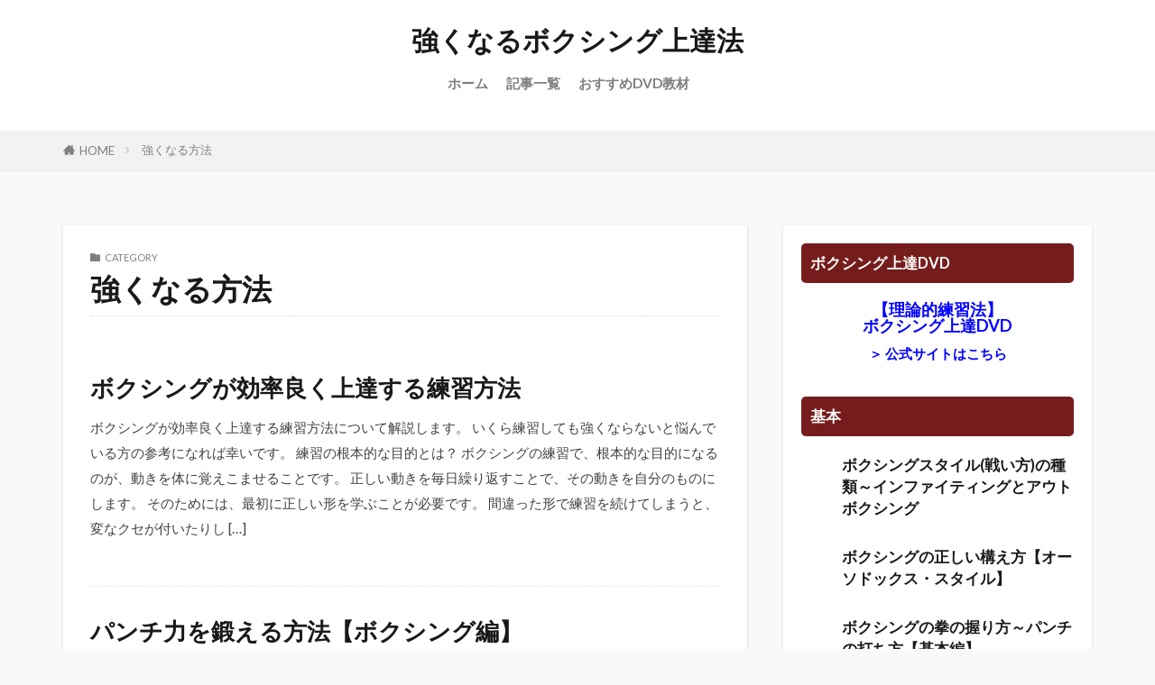

--- FILE ---
content_type: text/html; charset=UTF-8
request_url: https://boxing-tuyokunaru.com/category/tuyokunaru-houhou/
body_size: 6213
content:
<!DOCTYPE html><html lang="ja" prefix="og: http://ogp.me/ns#" class="t-html 
t-middle t-middle-pc"><head prefix="og: http://ogp.me/ns# fb: http://ogp.me/ns/fb# article: http://ogp.me/ns/article#"><meta charset="UTF-8"><script data-cfasync="false" id="ao_optimized_gfonts_config">WebFontConfig={google:{families:["Lato:100,300,400,700,900","Fjalla One","Noto Sans JP:100,200,300,400,500,600,700,800,900"] },classes:false, events:false, timeout:1500};</script><link media="all" href="https://boxing-tuyokunaru.com/wp-content/cache/autoptimize/css/autoptimize_a84cae958f53556232cde4a22f4d8505.css" rel="stylesheet"><title>強くなる方法│強くなるボクシング上達法</title><meta name='robots' content='max-image-preview:large' /><link rel='dns-prefetch' href='//cdn.jsdelivr.net' /><link href='https://fonts.gstatic.com' crossorigin='anonymous' rel='preconnect' /><link href='https://ajax.googleapis.com' rel='preconnect' /><link href='https://fonts.googleapis.com' rel='preconnect' /><link rel='stylesheet' id='dashicons-css' href='https://boxing-tuyokunaru.com/wp-includes/css/dashicons.min.css?ver=6.8.3' type='text/css' media='all' /> <script type="text/javascript" defer='defer' src="https://boxing-tuyokunaru.com/wp-includes/js/jquery/jquery.min.js?ver=3.7.1" id="jquery-core-js"></script> <link rel="https://api.w.org/" href="https://boxing-tuyokunaru.com/wp-json/" /><link rel="alternate" title="JSON" type="application/json" href="https://boxing-tuyokunaru.com/wp-json/wp/v2/categories/5" /><link class="css-async" rel href="https://boxing-tuyokunaru.com/wp-content/themes/the-thor/css/icon.min.css"><link class="css-async" rel href="https://boxing-tuyokunaru.com/wp-content/themes/the-thor-child/style-user.css?1607215874"> <script src="https://ajax.googleapis.com/ajax/libs/jquery/1.12.4/jquery.min.js"></script> <meta http-equiv="X-UA-Compatible" content="IE=edge"><meta name="viewport" content="width=device-width, initial-scale=1, viewport-fit=cover"/><meta property="og:site_name" content="強くなるボクシング上達法" /><meta property="og:type" content="website" /><meta property="og:title" content="強くなる方法│強くなるボクシング上達法" /><meta property="og:description" content="ボクシングには、強くなるために大切なポイントがあります。そしてプロの世界チャンピオンが練習で意識していることに答えがあります。効率良く上達するコツを伝授！" /><meta property="og:url" content="https://boxing-tuyokunaru.com/category/tuyokunaru-houhou/" /><meta property="og:image" content="https://boxing-tuyokunaru.com/wp-content/themes/the-thor/img/img_no_768.gif" /><meta name="twitter:card" content="summary" /><meta name="twitter:site" content="@" /><script data-cfasync="false" id="ao_optimized_gfonts_webfontloader">(function() {var wf = document.createElement('script');wf.src='https://ajax.googleapis.com/ajax/libs/webfont/1/webfont.js';wf.type='text/javascript';wf.async='true';var s=document.getElementsByTagName('script')[0];s.parentNode.insertBefore(wf, s);})();</script></head><body data-rsssl=1 class="t-naviNoneSp t-headerCenter" id="top"><header class="l-header"><div class="container container-header"><p class="siteTitle"><a class="siteTitle__link" href="https://boxing-tuyokunaru.com">強くなるボクシング上達法 </a></p><nav class="globalNavi u-none-sp"><div class="globalNavi__inner"><ul class="globalNavi__list"><li id="menu-item-23" class="menu-item menu-item-type-custom menu-item-object-custom menu-item-home menu-item-23"><a href="https://boxing-tuyokunaru.com/">ホーム</a></li><li id="menu-item-152" class="menu-item menu-item-type-post_type menu-item-object-page menu-item-152"><a href="https://boxing-tuyokunaru.com/sitemap/">記事一覧</a></li><li id="menu-item-381" class="menu-item menu-item-type-post_type menu-item-object-post menu-item-381"><a href="https://boxing-tuyokunaru.com/dvd/">おすすめDVD教材</a></li></ul></div></nav><nav class="subNavi"></nav></div></header><div class="l-headerBottom"><div class="wider"><div class="breadcrumb"><ul class="breadcrumb__list container"><li class="breadcrumb__item icon-home"><a href="https://boxing-tuyokunaru.com">HOME</a></li><li class="breadcrumb__item breadcrumb__item-current"><a href="https://boxing-tuyokunaru.com/category/tuyokunaru-houhou/">強くなる方法</a></li></ul></div></div></div><div class="l-wrapper"><main class="l-main u-shadow"><div class="dividerBottom"><div class="archiveHead"><div class="archiveHead__contents"> <span class="archiveHead__subtitle"><i class="icon-folder"></i>CATEGORY</span><h1 class="heading heading-primary cc-ft5">強くなる方法</h1></div></div><div class="archiveContents"><section class="content partsH2-21 partsH3-81 partsH4-22 partsH5-23"></section></div></div><div class="dividerBottom"> <input type="radio" name="controller__viewRadio" value="viewWide" class="controller__viewRadio" id="viewWide" checked><input type="radio" name="controller__viewRadio" value="viewCard" class="controller__viewRadio" id="viewCard" ><input type="radio" name="controller__viewRadio" value="viewNormal" class="controller__viewRadio" id="viewNormal" ><div class="archive"><article class="archive__item"><div class="archive__contents archive__contents-noImg"><h2 class="heading heading-secondary"> <a href="https://boxing-tuyokunaru.com/joutatu-rensyuu/">ボクシングが効率良く上達する練習方法</a></h2><p class="phrase phrase-secondary"> ボクシングが効率良く上達する練習方法について解説します。 いくら練習しても強くならないと悩んでいる方の参考になれば幸いです。 練習の根本的な目的とは？ ボクシングの練習で、根本的な目的になるのが、動きを体に覚えこませることです。 正しい動きを毎日繰り返すことで、その動きを自分のものにします。 そのためには、最初に正しい形を学ぶことが必要です。 間違った形で練習を続けてしまうと、変なクセが付いたりし [&hellip;]</p></div></article><article class="archive__item"><div class="archive__contents archive__contents-noImg"><h2 class="heading heading-secondary"> <a href="https://boxing-tuyokunaru.com/panchiryoku/">パンチ力を鍛える方法【ボクシング編】</a></h2><p class="phrase phrase-secondary"> ボクシングのパンチ力を鍛える方法と、相手を倒すのに必要なことを解説しています。 パンチ力がアップする方法は？ まず前提として、パンチ力は先天的なものではありません。 もちろん筋力や瞬発力など生まれ持ったもので、有利に機能することはあります。 でも、それだけでパンチ力が決まるわけでありません。 パンチ力が弱い人でも、練習でアップさせることは十分に可能です。 そして、そのためにはパンチ力をアップさせよ [&hellip;]</p></div></article><article class="archive__item"><div class="archive__contents archive__contents-noImg"><h2 class="heading heading-secondary"> <a href="https://boxing-tuyokunaru.com/senryaku/">戦い方の戦略～ボクシングのファイトスタイル・タイプ別の作戦計画</a></h2><p class="phrase phrase-secondary"> ボクシングの試合で自分の有利にするためには、対戦相手のタイプやファイトスタイルなど、特徴や弱点を事前に調べることが大切です。 そして相手のタイプによって、どういう戦い方をするか、攻撃と防御を組み立てて戦略的に試合にのぞみます。 以下は例として、6パターンの戦略をまとめました。 背の高い相手と戦う場合 背の高いボクサーは、リーチが長く、手を伸ばしたときの突っ張る力が強い特徴があります。 ただ、それだ [&hellip;]</p></div></article><article class="archive__item"><div class="archive__contents archive__contents-noImg"><h2 class="heading heading-secondary"> <a href="https://boxing-tuyokunaru.com/siai-katu/">ボクシングの試合で勝つための技術テクニック</a></h2><p class="phrase phrase-secondary"> ボクシングの試合で勝つために必要な技術は2つあります。 ひとつは駆け引きのテクニック、そしてもうひとつは戦い方の戦略です。 ボクシングの駆け引きのテクニックとは 駆け引きのテクニックは、リング上での頭脳戦を意味します。 ボクサーは試合まで多くの練習を積み重ねますが、実際にリングに上がって対戦するときに、練習で経験しない不測の事態が起こります。 駆け引きのテクニックは、何かハプニングが起こった時に自 [&hellip;]</p></div></article></div></div></main><div class="l-sidebar u-shadowfix"><aside class="widget_text widget widget-side  widget_custom_html"><h2 class="heading heading-widget">ボクシング上達DVD</h2><div class="textwidget custom-html-widget"><center><font color="blue"><a href="https://www.infotop.jp/click.php?aid=269209&iid=98864" rel="nofollow noopener noreferrer"><b><big>【理論的練習法】<br>ボクシング上達DVD</big><br>　<br>＞ 公式サイトはこちら</b></font></a></center></div></aside><aside class="widget widget-side  widget_fit_recommend_post_widget"><h2 class="heading heading-widget">基本</h2><ol class="widgetArchive"><li class="widgetArchive__item "><div class="widgetArchive__contents widgetArchive__contents-none"><h3 class="heading heading-tertiary"><a href="https://boxing-tuyokunaru.com/style/">ボクシングスタイル(戦い方)の種類～インファイティングとアウトボクシング</a></h3></div></li><li class="widgetArchive__item "><div class="widgetArchive__contents widgetArchive__contents-none"><h3 class="heading heading-tertiary"><a href="https://boxing-tuyokunaru.com/kamaekata/">ボクシングの正しい構え方【オーソドックス・スタイル】</a></h3></div></li><li class="widgetArchive__item "><div class="widgetArchive__contents widgetArchive__contents-none"><h3 class="heading heading-tertiary"><a href="https://boxing-tuyokunaru.com/kobusi-punch/">ボクシングの拳の握り方～パンチの打ち方【基本編】</a></h3></div></li><li class="widgetArchive__item "><div class="widgetArchive__contents widgetArchive__contents-none"><h3 class="heading heading-tertiary"><a href="https://boxing-tuyokunaru.com/genryou/">ボクシングの減量法～効率良く体重調節する食生活とは？</a></h3></div></li></ol></aside><aside class="widget widget-side  widget_fit_recommend_post_widget"><h2 class="heading heading-widget">強くなる方法</h2><ol class="widgetArchive"><li class="widgetArchive__item "><div class="widgetArchive__contents widgetArchive__contents-none"><h3 class="heading heading-tertiary"><a href="https://boxing-tuyokunaru.com/joutatu-rensyuu/">ボクシングが効率良く上達する練習方法</a></h3></div></li><li class="widgetArchive__item "><div class="widgetArchive__contents widgetArchive__contents-none"><h3 class="heading heading-tertiary"><a href="https://boxing-tuyokunaru.com/panchiryoku/">パンチ力を鍛える方法【ボクシング編】</a></h3></div></li><li class="widgetArchive__item "><div class="widgetArchive__contents widgetArchive__contents-none"><h3 class="heading heading-tertiary"><a href="https://boxing-tuyokunaru.com/senryaku/">戦い方の戦略～ボクシングのファイトスタイル・タイプ別の作戦計画</a></h3></div></li><li class="widgetArchive__item "><div class="widgetArchive__contents widgetArchive__contents-none"><h3 class="heading heading-tertiary"><a href="https://boxing-tuyokunaru.com/siai-katu/">ボクシングの試合で勝つための技術テクニック</a></h3></div></li></ol></aside><aside class="widget widget-side  widget_fit_recommend_post_widget"><h2 class="heading heading-widget">入門</h2><ol class="widgetArchive"><li class="widgetArchive__item "><div class="widgetArchive__contents widgetArchive__contents-none"><h3 class="heading heading-tertiary"><a href="https://boxing-tuyokunaru.com/hajimekata/">ボクシングの始め方～ジムの選び方など入門の注意点</a></h3></div></li><li class="widgetArchive__item "><div class="widgetArchive__contents widgetArchive__contents-none"><h3 class="heading heading-tertiary"><a href="https://boxing-tuyokunaru.com/syumi/">趣味でボクシングを楽しもう！アマとプロの違いは？</a></h3></div></li><li class="widgetArchive__item "><div class="widgetArchive__contents widgetArchive__contents-none"><h3 class="heading heading-tertiary"><a href="https://boxing-tuyokunaru.com/syosinsya-kiso/">ボクシング初心者向け基礎体力の作り方</a></h3></div></li></ol></aside><aside class="widget widget-side  widget_fit_recommend_post_widget"><h2 class="heading heading-widget">トレーニング</h2><ol class="widgetArchive"><li class="widgetArchive__item "><div class="widgetArchive__contents widgetArchive__contents-none"><h3 class="heading heading-tertiary"><a href="https://boxing-tuyokunaru.com/kintore/">ボクシングに役立つ筋力トレーニングと体作りに必要なポイント</a></h3></div></li><li class="widgetArchive__item "><div class="widgetArchive__contents widgetArchive__contents-none"><h3 class="heading heading-tertiary"><a href="https://boxing-tuyokunaru.com/stamina/">持久力・スタミナをつけるボクシングの練習メニュー</a></h3></div></li></ol></aside><aside class="widget widget-side  widget_fit_recommend_post_widget"><h2 class="heading heading-widget">攻撃</h2><ol class="widgetArchive"><li class="widgetArchive__item "><div class="widgetArchive__contents widgetArchive__contents-none"><h3 class="heading heading-tertiary"><a href="https://boxing-tuyokunaru.com/combination/">初心者向けコンビネーション攻撃(連打)の打ち方【ボクシング編】</a></h3></div></li><li class="widgetArchive__item "><div class="widgetArchive__contents widgetArchive__contents-none"><h3 class="heading heading-tertiary"><a href="https://boxing-tuyokunaru.com/straight/">ストレートの打ち方と練習のコツ【ボクシングのパンチ】</a></h3></div></li><li class="widgetArchive__item "><div class="widgetArchive__contents widgetArchive__contents-none"><h3 class="heading heading-tertiary"><a href="https://boxing-tuyokunaru.com/jab/">ジャブの打ち方と練習のコツ【ボクシングのパンチ】</a></h3></div></li><li class="widgetArchive__item "><div class="widgetArchive__contents widgetArchive__contents-none"><h3 class="heading heading-tertiary"><a href="https://boxing-tuyokunaru.com/hook/">フックの打ち方と練習のコツ【ボクシングのパンチ】</a></h3></div></li><li class="widgetArchive__item "><div class="widgetArchive__contents widgetArchive__contents-none"><h3 class="heading heading-tertiary"><a href="https://boxing-tuyokunaru.com/uppercut/">アッパーカットの打ち方と練習のコツ【ボクシングのパンチ】</a></h3></div></li></ol></aside><aside class="widget widget-side  widget_fit_recommend_post_widget"><h2 class="heading heading-widget">防御</h2><ol class="widgetArchive"><li class="widgetArchive__item "><div class="widgetArchive__contents widgetArchive__contents-none"><h3 class="heading heading-tertiary"><a href="https://boxing-tuyokunaru.com/defense-joutatu/">ボクシングのディフェンスが上達するために知っておくべきこと</a></h3></div></li><li class="widgetArchive__item "><div class="widgetArchive__contents widgetArchive__contents-none"><h3 class="heading heading-tertiary"><a href="https://boxing-tuyokunaru.com/footwork/">フットワークの基本と練習のコツ【ボクシング編】</a></h3></div></li><li class="widgetArchive__item "><div class="widgetArchive__contents widgetArchive__contents-none"><h3 class="heading heading-tertiary"><a href="https://boxing-tuyokunaru.com/clinch/">クリンチングの方法【ボクシングのクリンチ】</a></h3></div></li></ol></aside><aside class="widget widget-side  widget_fit_recommend_post_widget"><h2 class="heading heading-widget">人気のボクシング教材は？</h2><ol class="widgetArchive"><li class="widgetArchive__item "><div class="widgetArchive__contents widgetArchive__contents-none"><h3 class="heading heading-tertiary"><a href="https://boxing-tuyokunaru.com/dvd/">おすすめボクシングDVD教材【上達プログラム】</a></h3></div></li></ol></aside><aside class="widget widget-side  widget_categories"><h2 class="heading heading-widget">カテゴリー</h2><ul><li class="cat-item cat-item-10"><a href="https://boxing-tuyokunaru.com/category/training/">トレーニング</a></li><li class="cat-item cat-item-6"><a href="https://boxing-tuyokunaru.com/category/nyuumon/">入門</a></li><li class="cat-item cat-item-7"><a href="https://boxing-tuyokunaru.com/category/kihon/">基本</a></li><li class="cat-item cat-item-5 current-cat"><a aria-current="page" href="https://boxing-tuyokunaru.com/category/tuyokunaru-houhou/">強くなる方法</a></li><li class="cat-item cat-item-11"><a href="https://boxing-tuyokunaru.com/category/coach/">指導・コーチ</a></li><li class="cat-item cat-item-8"><a href="https://boxing-tuyokunaru.com/category/strike/">攻撃</a></li><li class="cat-item cat-item-12"><a href="https://boxing-tuyokunaru.com/category/kyouzai/">教材</a></li><li class="cat-item cat-item-9"><a href="https://boxing-tuyokunaru.com/category/defense/">防御</a></li></ul></aside></div></div><div class="l-footerTop"></div><footer class="l-footer"><div class="container divider"><div class="widgetFooter"><div class="widgetFooter__box"></div><div class="widgetFooter__box"><aside class="widget widget-foot widget_search"><form class="widgetSearch__flex" method="get" action="https://boxing-tuyokunaru.com" target="_top"> <input class="widgetSearch__input" type="text" maxlength="50" name="s" placeholder="キーワードを入力" value=""> <button class="widgetSearch__submit icon-search" type="submit" value="search"></button></form></aside></div><div class="widgetFooter__box"></div></div></div><div class="wider"><div class="bottomFooter"><div class="container"><nav class="bottomFooter__navi"><ul class="bottomFooter__list"><li id="menu-item-154" class="menu-item menu-item-type-post_type menu-item-object-page menu-item-154"><a href="https://boxing-tuyokunaru.com/sitemap/">記事一覧</a></li></ul></nav><div class="bottomFooter__copyright"> © Copyright 2026 <a class="bottomFooter__link" href="https://boxing-tuyokunaru.com">強くなるボクシング上達法</a>.</div></div> <a href="#top" class="bottomFooter__topBtn" id="bottomFooter__topBtn"></a></div></div></footer> <script type="speculationrules">{"prefetch":[{"source":"document","where":{"and":[{"href_matches":"\/*"},{"not":{"href_matches":["\/wp-*.php","\/wp-admin\/*","\/wp-content\/uploads\/*","\/wp-content\/*","\/wp-content\/plugins\/*","\/wp-content\/themes\/the-thor-child\/*","\/wp-content\/themes\/the-thor\/*","\/*\\?(.+)"]}},{"not":{"selector_matches":"a[rel~=\"nofollow\"]"}},{"not":{"selector_matches":".no-prefetch, .no-prefetch a"}}]},"eagerness":"conservative"}]}</script> <script>Array.prototype.forEach.call(document.getElementsByClassName("css-async"), function(e){e.rel = "stylesheet"});</script> <script type="application/ld+json">{ "@context":"http://schema.org",
		  "@type": "BreadcrumbList",
		  "itemListElement":
		  [
		    {"@type": "ListItem","position": 1,"item":{"@id": "https://boxing-tuyokunaru.com","name": "HOME"}},
		    {"@type": "ListItem","position": 2,"item":{"@id": "https://boxing-tuyokunaru.com/category/tuyokunaru-houhou/","name": "カテゴリー: <span>強くなる方法</span>"}}
		  ]
		}</script> <script type="text/javascript" id="thickbox-js-extra">var thickboxL10n = {"next":"\u6b21\u3078 >","prev":"< \u524d\u3078","image":"\u753b\u50cf","of":"\/","close":"\u9589\u3058\u308b","noiframes":"\u3053\u306e\u6a5f\u80fd\u3067\u306f iframe \u304c\u5fc5\u8981\u3067\u3059\u3002\u73fe\u5728 iframe \u3092\u7121\u52b9\u5316\u3057\u3066\u3044\u308b\u304b\u3001\u5bfe\u5fdc\u3057\u3066\u3044\u306a\u3044\u30d6\u30e9\u30a6\u30b6\u30fc\u3092\u4f7f\u3063\u3066\u3044\u308b\u3088\u3046\u3067\u3059\u3002","loadingAnimation":"https:\/\/boxing-tuyokunaru.com\/wp-includes\/js\/thickbox\/loadingAnimation.gif"};</script> <script type="text/javascript" id="wp_slimstat-js-extra">var SlimStatParams = {"transport":"ajax","ajaxurl_rest":"https:\/\/boxing-tuyokunaru.com\/wp-json\/slimstat\/v1\/hit","ajaxurl_ajax":"https:\/\/boxing-tuyokunaru.com\/wp-admin\/admin-ajax.php","ajaxurl_adblock":"https:\/\/boxing-tuyokunaru.com\/request\/9069a82dcabee160db84727f3c469b39\/","ajaxurl":"https:\/\/boxing-tuyokunaru.com\/wp-admin\/admin-ajax.php","baseurl":"\/","dnt":"noslimstat,ab-item","ci":"YToyOntzOjEyOiJjb250ZW50X3R5cGUiO3M6ODoiY2F0ZWdvcnkiO3M6ODoiY2F0ZWdvcnkiO2k6NTt9.8188746ef66059077905fb8b384477eb","wp_rest_nonce":"db8a27e11d"};</script> <script defer type="text/javascript" async='async' src="https://cdn.jsdelivr.net/wp/wp-slimstat/tags/5.3.1/wp-slimstat.min.js" id="wp_slimstat-js"></script> <script>jQuery( function() {
	setTimeout(
		function() {
			var realtime = 'false';
			if ( typeof _wpCustomizeSettings !== 'undefined' ) {
				realtime = _wpCustomizeSettings.values.fit_bsRank_realtime;
			}
			jQuery.ajax( {
				type: 'POST',
				url:  'https://boxing-tuyokunaru.com/wp-admin/admin-ajax.php',
				data: {
					'action'           : 'fit_update_post_views_by_period',
					'preview_realtime' : realtime,
				},
			} );
		},
		200
	);
} );</script> <script>// ページの先頭へボタン
jQuery(function(a) {
    a("#bottomFooter__topBtn").hide();
    a(window).on("scroll", function() {
        if (a(this).scrollTop() > 100) {
            a("#bottomFooter__topBtn").fadeIn("fast")
        } else {
            a("#bottomFooter__topBtn").fadeOut("fast")
        }
        scrollHeight = a(document).height();
        scrollPosition = a(window).height() + a(window).scrollTop();
        footHeight = a(".bottomFooter").innerHeight();
        if (scrollHeight - scrollPosition <= footHeight) {
            a("#bottomFooter__topBtn").css({
                position: "absolute",
                bottom: footHeight - 40
            })
        } else {
            a("#bottomFooter__topBtn").css({
                position: "fixed",
                bottom: 0
            })
        }
    });
    a("#bottomFooter__topBtn").click(function() {
        a("body,html").animate({
            scrollTop: 0
        }, 400);
        return false
    });
    a(".controllerFooter__topBtn").click(function() {
        a("body,html").animate({
            scrollTop: 0
        }, 400);
        return false
    })
});</script> <script type="text/javascript" src="https://pro.mixh.jp/access/a?c=5e247367ed5f8"></script> <script defer src="https://boxing-tuyokunaru.com/wp-content/cache/autoptimize/js/autoptimize_22503b91c91b9807b2f6b138ee45f098.js"></script></body></html>